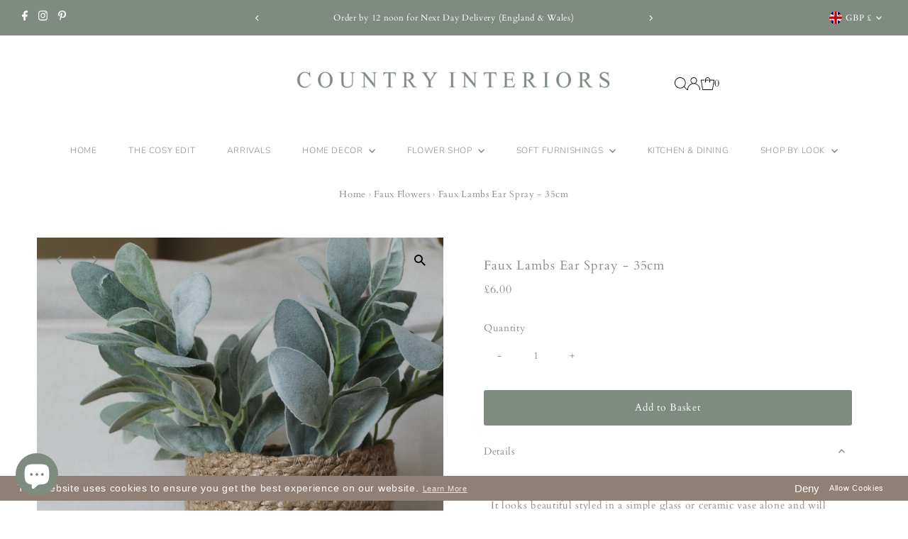

--- FILE ---
content_type: text/html; charset=utf-8
request_url: https://www.country-interiors.com/products/faux-lambs-ear-35cm?view=listing
body_size: 533
content:


<template data-html="listing">

  <div class="product-index-inner">
    
      
        
      
        
      
      
      
    
  </div><!-- /.product-index-inner -->

  <div class="js-product-image animated prod-image image_natural">
    <a href="/products/faux-lambs-ear-35cm" title="Faux Lambs Ear Spray - 35cm">
      <div class="reveal">





<div class="box-ratio " style="padding-bottom: 100.0%;">
  <img src="//www.country-interiors.com/cdn/shop/files/n23-4108.jpg?v=1696790591&amp;width=1200" alt="" srcset="//www.country-interiors.com/cdn/shop/files/n23-4108.jpg?v=1696790591&amp;width=200 200w, //www.country-interiors.com/cdn/shop/files/n23-4108.jpg?v=1696790591&amp;width=300 300w, //www.country-interiors.com/cdn/shop/files/n23-4108.jpg?v=1696790591&amp;width=400 400w, //www.country-interiors.com/cdn/shop/files/n23-4108.jpg?v=1696790591&amp;width=500 500w, //www.country-interiors.com/cdn/shop/files/n23-4108.jpg?v=1696790591&amp;width=600 600w, //www.country-interiors.com/cdn/shop/files/n23-4108.jpg?v=1696790591&amp;width=700 700w, //www.country-interiors.com/cdn/shop/files/n23-4108.jpg?v=1696790591&amp;width=800 800w, //www.country-interiors.com/cdn/shop/files/n23-4108.jpg?v=1696790591&amp;width=1000 1000w, //www.country-interiors.com/cdn/shop/files/n23-4108.jpg?v=1696790591&amp;width=1200 1200w" width="1200" height="1200" loading="eager" fetchpriority="auto" sizes="(min-width: 1601px) 2000px,
  (min-width: 768px) and (max-width: 1600px) 1200px,
  (max-width: 767px) 100vw, 900px" class="first-image">
</div>
<noscript><img src="//www.country-interiors.com/cdn/shop/files/n23-4108.jpg?v=1696790591&amp;width=1200" alt="" srcset="//www.country-interiors.com/cdn/shop/files/n23-4108.jpg?v=1696790591&amp;width=352 352w, //www.country-interiors.com/cdn/shop/files/n23-4108.jpg?v=1696790591&amp;width=832 832w, //www.country-interiors.com/cdn/shop/files/n23-4108.jpg?v=1696790591&amp;width=1200 1200w" width="1200" height="1200"></noscript>


          
            <div class="hidden">
              



<div class="box-ratio " style="padding-bottom: 100.0%;">
  <img src="//www.country-interiors.com/cdn/shop/files/n23-4106.jpg?v=1696790591&amp;width=1200" alt="Faux Lambs Ear Spray - 35cm" srcset="//www.country-interiors.com/cdn/shop/files/n23-4106.jpg?v=1696790591&amp;width=200 200w, //www.country-interiors.com/cdn/shop/files/n23-4106.jpg?v=1696790591&amp;width=300 300w, //www.country-interiors.com/cdn/shop/files/n23-4106.jpg?v=1696790591&amp;width=400 400w, //www.country-interiors.com/cdn/shop/files/n23-4106.jpg?v=1696790591&amp;width=500 500w, //www.country-interiors.com/cdn/shop/files/n23-4106.jpg?v=1696790591&amp;width=600 600w, //www.country-interiors.com/cdn/shop/files/n23-4106.jpg?v=1696790591&amp;width=700 700w, //www.country-interiors.com/cdn/shop/files/n23-4106.jpg?v=1696790591&amp;width=800 800w, //www.country-interiors.com/cdn/shop/files/n23-4106.jpg?v=1696790591&amp;width=1000 1000w, //www.country-interiors.com/cdn/shop/files/n23-4106.jpg?v=1696790591&amp;width=1200 1200w" width="1200" height="1200" loading="lazy" fetchpriority="auto" sizes="(min-width: 1601px) 2000px,
  (min-width: 768px) and (max-width: 1600px) 1200px,
  (max-width: 767px) 100vw, 900px">
</div>
<noscript><img src="//www.country-interiors.com/cdn/shop/files/n23-4106.jpg?v=1696790591&amp;width=1200" alt="Faux Lambs Ear Spray - 35cm" srcset="//www.country-interiors.com/cdn/shop/files/n23-4106.jpg?v=1696790591&amp;width=352 352w, //www.country-interiors.com/cdn/shop/files/n23-4106.jpg?v=1696790591&amp;width=832 832w, //www.country-interiors.com/cdn/shop/files/n23-4106.jpg?v=1696790591&amp;width=1200 1200w" width="1200" height="1200"></noscript>


            </div>
          
</div>
    </a>

    
<button class="quick-view-6734149484698 product-listing__quickview-trigger js-slideout-open js-quickview-trigger"
      type="button" name="button"
      data-wau-slideout-target="quickview" data-slideout-direction="right"
      data-product-url="/products/faux-lambs-ear-35cm?view=quick">Quick shop</button>
    

  </div><!-- /.js-product-image -->

  <div class="product-info">
    <div class="product-info-inner">
      <a href="/products/faux-lambs-ear-35cm">
        
        <span class="prod-title">Faux Lambs Ear Spray - 35cm</span>
      </a>

      
<div class="price price--listing"
><dl class="price__regular">
    <dt>
      <span class="visually-hidden visually-hidden--inline">Regular Price</span>
    </dt>
    <dd>
      <span class="price-item price-item--regular">£6.00
</span>
    </dd>
  </dl>
  <dl class="price__sale">
    <dt>
      <span class="visually-hidden visually-hidden--inline">Sale Price</span>
    </dt>
    <dd>
      <span class="price-item price-item--sale">£6.00
</span>
    </dd>
    <dt>
      <span class="visually-hidden visually-hidden--inline">Regular Price</span>
    </dt>
    <dd>
      <s class="price-item price-item--regular">
        £0.00
      </s>
    </dd>
  </dl>
  <dl class="price__unit">
    <dt>
      <span class="visually-hidden visually-hidden--inline">Unit Price</span>
    </dt>
    <dd class="price-unit-price"><span></span><span aria-hidden="true">/</span><span class="visually-hidden">per&nbsp;</span><span></span></dd>
  </dl>
</div>


      
    </div><!-- /.product-info-inner -->
  </div><!-- /.product-info -->

</template>


--- FILE ---
content_type: text/javascript; charset=utf-8
request_url: https://www.country-interiors.com/collections/artificial-flowers/products/faux-lambs-ear-35cm.js
body_size: 1058
content:
{"id":6734149484698,"title":"Faux Lambs Ear Spray - 35cm","handle":"faux-lambs-ear-35cm","description":"\u003cp\u003e\u003cspan data-mce-fragment=\"1\"\u003eAdd a calming element to your home with this soft faux lambs ear. \u003c\/span\u003e\u003c\/p\u003e\n\u003cp\u003e\u003cspan data-mce-fragment=\"1\"\u003eIt looks beautiful styled in a simple glass or ceramic vase alone and will also compliment an existing arrangement of whites or muted florals, adding depth and greenery.\u003cbr\u003e\u003c\/span\u003e\u003cbr\u003e\u003cem\u003eThe Dimensions\u003cbr\u003e\u003c\/em\u003eHeight: 35cm\u003cbr\u003e\u003cbr\u003e\u003cem\u003eStyling\u003cbr\u003e\u003c\/em\u003ePhotos show 4 x Lambs Ear Sprays styled in our smallest Kington Planter and one Lambs Ear Spray laid on a book and in a narrow top ceramic vase.\u003cbr\u003e\u003cbr\u003e\u003cem\u003eSold Individually \u003c\/em\u003e\u003c\/p\u003e","published_at":"2021-05-11T17:19:30+01:00","created_at":"2021-05-11T17:19:29+01:00","vendor":"Country Interiors","type":"","tags":[],"price":600,"price_min":600,"price_max":600,"available":true,"price_varies":false,"compare_at_price":0,"compare_at_price_min":0,"compare_at_price_max":0,"compare_at_price_varies":false,"variants":[{"id":39856250192026,"title":"Default Title","option1":"Default Title","option2":null,"option3":null,"sku":"CI236","requires_shipping":true,"taxable":true,"featured_image":null,"available":true,"name":"Faux Lambs Ear Spray - 35cm","public_title":null,"options":["Default Title"],"price":600,"weight":100,"compare_at_price":0,"inventory_management":"shopify","barcode":"5013878032160","requires_selling_plan":false,"selling_plan_allocations":[]}],"images":["\/\/cdn.shopify.com\/s\/files\/1\/0161\/0724\/1536\/files\/n23-4108.jpg?v=1696790591","\/\/cdn.shopify.com\/s\/files\/1\/0161\/0724\/1536\/files\/n23-4106.jpg?v=1696790591","\/\/cdn.shopify.com\/s\/files\/1\/0161\/0724\/1536\/products\/lambs.jpg?v=1696790591","\/\/cdn.shopify.com\/s\/files\/1\/0161\/0724\/1536\/products\/Lifrstyle3292.jpg?v=1696790591","\/\/cdn.shopify.com\/s\/files\/1\/0161\/0724\/1536\/files\/n23-4109.jpg?v=1696790591","\/\/cdn.shopify.com\/s\/files\/1\/0161\/0724\/1536\/files\/n23-4107_b74a3710-c059-4182-a187-9d04a308b9d9.jpg?v=1696790591","\/\/cdn.shopify.com\/s\/files\/1\/0161\/0724\/1536\/files\/n23-4110.jpg?v=1696790577"],"featured_image":"\/\/cdn.shopify.com\/s\/files\/1\/0161\/0724\/1536\/files\/n23-4108.jpg?v=1696790591","options":[{"name":"Title","position":1,"values":["Default Title"]}],"url":"\/products\/faux-lambs-ear-35cm","media":[{"alt":null,"id":32153302565076,"position":1,"preview_image":{"aspect_ratio":1.0,"height":2000,"width":2000,"src":"https:\/\/cdn.shopify.com\/s\/files\/1\/0161\/0724\/1536\/files\/n23-4108.jpg?v=1696790591"},"aspect_ratio":1.0,"height":2000,"media_type":"image","src":"https:\/\/cdn.shopify.com\/s\/files\/1\/0161\/0724\/1536\/files\/n23-4108.jpg?v=1696790591","width":2000},{"alt":null,"id":32153302630612,"position":2,"preview_image":{"aspect_ratio":1.0,"height":2000,"width":2000,"src":"https:\/\/cdn.shopify.com\/s\/files\/1\/0161\/0724\/1536\/files\/n23-4106.jpg?v=1696790591"},"aspect_ratio":1.0,"height":2000,"media_type":"image","src":"https:\/\/cdn.shopify.com\/s\/files\/1\/0161\/0724\/1536\/files\/n23-4106.jpg?v=1696790591","width":2000},{"alt":null,"id":21911743135898,"position":3,"preview_image":{"aspect_ratio":1.0,"height":3500,"width":3500,"src":"https:\/\/cdn.shopify.com\/s\/files\/1\/0161\/0724\/1536\/products\/lambs.jpg?v=1696790591"},"aspect_ratio":1.0,"height":3500,"media_type":"image","src":"https:\/\/cdn.shopify.com\/s\/files\/1\/0161\/0724\/1536\/products\/lambs.jpg?v=1696790591","width":3500},{"alt":null,"id":30832136257748,"position":4,"preview_image":{"aspect_ratio":1.0,"height":2000,"width":2000,"src":"https:\/\/cdn.shopify.com\/s\/files\/1\/0161\/0724\/1536\/products\/Lifrstyle3292.jpg?v=1696790591"},"aspect_ratio":1.0,"height":2000,"media_type":"image","src":"https:\/\/cdn.shopify.com\/s\/files\/1\/0161\/0724\/1536\/products\/Lifrstyle3292.jpg?v=1696790591","width":2000},{"alt":null,"id":32153302532308,"position":5,"preview_image":{"aspect_ratio":1.0,"height":2000,"width":2000,"src":"https:\/\/cdn.shopify.com\/s\/files\/1\/0161\/0724\/1536\/files\/n23-4109.jpg?v=1696790591"},"aspect_ratio":1.0,"height":2000,"media_type":"image","src":"https:\/\/cdn.shopify.com\/s\/files\/1\/0161\/0724\/1536\/files\/n23-4109.jpg?v=1696790591","width":2000},{"alt":null,"id":32153302597844,"position":6,"preview_image":{"aspect_ratio":1.0,"height":2000,"width":2000,"src":"https:\/\/cdn.shopify.com\/s\/files\/1\/0161\/0724\/1536\/files\/n23-4107_b74a3710-c059-4182-a187-9d04a308b9d9.jpg?v=1696790591"},"aspect_ratio":1.0,"height":2000,"media_type":"image","src":"https:\/\/cdn.shopify.com\/s\/files\/1\/0161\/0724\/1536\/files\/n23-4107_b74a3710-c059-4182-a187-9d04a308b9d9.jpg?v=1696790591","width":2000},{"alt":null,"id":32153302663380,"position":7,"preview_image":{"aspect_ratio":1.0,"height":2000,"width":2000,"src":"https:\/\/cdn.shopify.com\/s\/files\/1\/0161\/0724\/1536\/files\/n23-4110.jpg?v=1696790577"},"aspect_ratio":1.0,"height":2000,"media_type":"image","src":"https:\/\/cdn.shopify.com\/s\/files\/1\/0161\/0724\/1536\/files\/n23-4110.jpg?v=1696790577","width":2000}],"requires_selling_plan":false,"selling_plan_groups":[]}